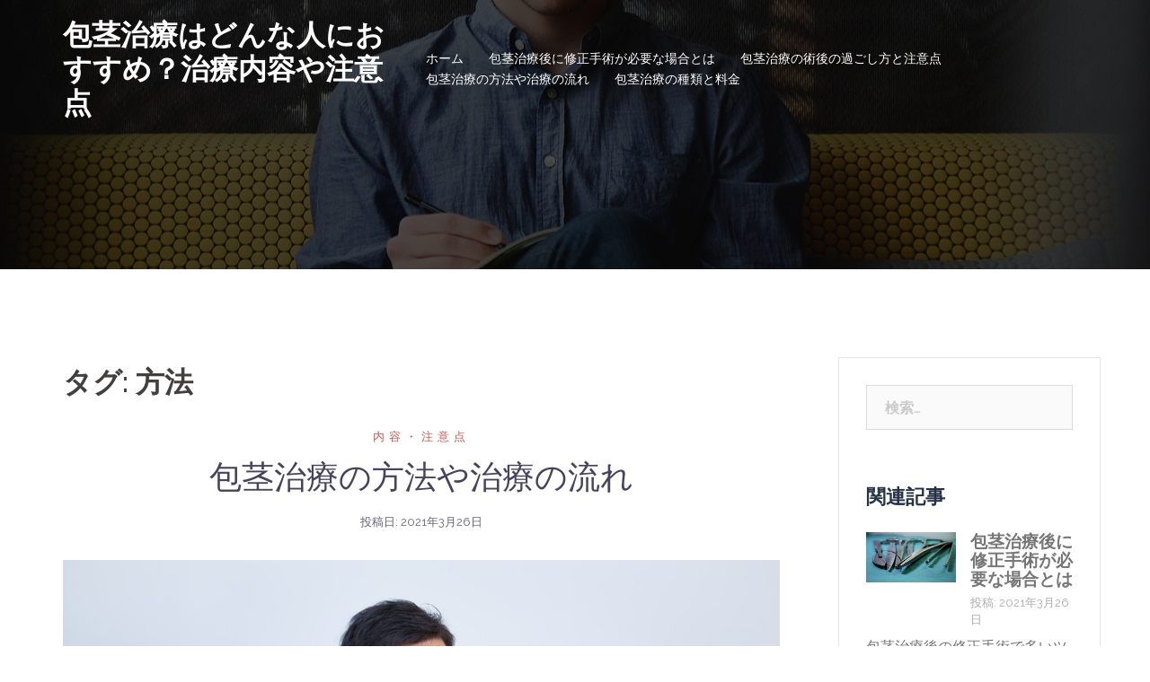

--- FILE ---
content_type: text/html; charset=UTF-8
request_url: http://www.richardgjonesjr.com/tag/%E6%96%B9%E6%B3%95/
body_size: 6304
content:
<!DOCTYPE html>
<html lang="ja">
<head>
<meta charset="UTF-8">
<meta name="viewport" content="width=device-width, initial-scale=1">
<link rel="profile" href="http://gmpg.org/xfn/11">
<link rel="pingback" href="http://www.richardgjonesjr.com/xmlrpc.php">

<title>方法 &#8211; 包茎治療はどんな人におすすめ？治療内容や注意点</title>
<meta name='robots' content='max-image-preview:large' />
<link rel='dns-prefetch' href='//fonts.googleapis.com' />
<link rel='dns-prefetch' href='//s.w.org' />
<link rel="alternate" type="application/rss+xml" title="包茎治療はどんな人におすすめ？治療内容や注意点 &raquo; フィード" href="http://www.richardgjonesjr.com/feed/" />
<link rel="alternate" type="application/rss+xml" title="包茎治療はどんな人におすすめ？治療内容や注意点 &raquo; コメントフィード" href="http://www.richardgjonesjr.com/comments/feed/" />
<link rel="alternate" type="application/rss+xml" title="包茎治療はどんな人におすすめ？治療内容や注意点 &raquo; 方法 タグのフィード" href="http://www.richardgjonesjr.com/tag/%e6%96%b9%e6%b3%95/feed/" />
		<script type="text/javascript">
			window._wpemojiSettings = {"baseUrl":"https:\/\/s.w.org\/images\/core\/emoji\/13.0.1\/72x72\/","ext":".png","svgUrl":"https:\/\/s.w.org\/images\/core\/emoji\/13.0.1\/svg\/","svgExt":".svg","source":{"concatemoji":"http:\/\/www.richardgjonesjr.com\/wp-includes\/js\/wp-emoji-release.min.js?ver=5.7.14"}};
			!function(e,a,t){var n,r,o,i=a.createElement("canvas"),p=i.getContext&&i.getContext("2d");function s(e,t){var a=String.fromCharCode;p.clearRect(0,0,i.width,i.height),p.fillText(a.apply(this,e),0,0);e=i.toDataURL();return p.clearRect(0,0,i.width,i.height),p.fillText(a.apply(this,t),0,0),e===i.toDataURL()}function c(e){var t=a.createElement("script");t.src=e,t.defer=t.type="text/javascript",a.getElementsByTagName("head")[0].appendChild(t)}for(o=Array("flag","emoji"),t.supports={everything:!0,everythingExceptFlag:!0},r=0;r<o.length;r++)t.supports[o[r]]=function(e){if(!p||!p.fillText)return!1;switch(p.textBaseline="top",p.font="600 32px Arial",e){case"flag":return s([127987,65039,8205,9895,65039],[127987,65039,8203,9895,65039])?!1:!s([55356,56826,55356,56819],[55356,56826,8203,55356,56819])&&!s([55356,57332,56128,56423,56128,56418,56128,56421,56128,56430,56128,56423,56128,56447],[55356,57332,8203,56128,56423,8203,56128,56418,8203,56128,56421,8203,56128,56430,8203,56128,56423,8203,56128,56447]);case"emoji":return!s([55357,56424,8205,55356,57212],[55357,56424,8203,55356,57212])}return!1}(o[r]),t.supports.everything=t.supports.everything&&t.supports[o[r]],"flag"!==o[r]&&(t.supports.everythingExceptFlag=t.supports.everythingExceptFlag&&t.supports[o[r]]);t.supports.everythingExceptFlag=t.supports.everythingExceptFlag&&!t.supports.flag,t.DOMReady=!1,t.readyCallback=function(){t.DOMReady=!0},t.supports.everything||(n=function(){t.readyCallback()},a.addEventListener?(a.addEventListener("DOMContentLoaded",n,!1),e.addEventListener("load",n,!1)):(e.attachEvent("onload",n),a.attachEvent("onreadystatechange",function(){"complete"===a.readyState&&t.readyCallback()})),(n=t.source||{}).concatemoji?c(n.concatemoji):n.wpemoji&&n.twemoji&&(c(n.twemoji),c(n.wpemoji)))}(window,document,window._wpemojiSettings);
		</script>
		<style type="text/css">
img.wp-smiley,
img.emoji {
	display: inline !important;
	border: none !important;
	box-shadow: none !important;
	height: 1em !important;
	width: 1em !important;
	margin: 0 .07em !important;
	vertical-align: -0.1em !important;
	background: none !important;
	padding: 0 !important;
}
</style>
	<link rel='stylesheet' id='sydney-bootstrap-css'  href='http://www.richardgjonesjr.com/wp-content/themes/sydney/css/bootstrap/bootstrap.min.css?ver=1' type='text/css' media='all' />
<link rel='stylesheet' id='wp-block-library-css'  href='http://www.richardgjonesjr.com/wp-includes/css/dist/block-library/style.min.css?ver=5.7.14' type='text/css' media='all' />
<link rel='stylesheet' id='sydney-google-fonts-css'  href='https://fonts.googleapis.com/css?family=Raleway%3A400%2C600&#038;subset=latin&#038;display=swap' type='text/css' media='all' />
<link rel='stylesheet' id='sydney-style-css'  href='http://www.richardgjonesjr.com/wp-content/themes/sydney/style.css?ver=20210120' type='text/css' media='all' />
<style id='sydney-style-inline-css' type='text/css'>
body, #mainnav ul ul a { font-family:Raleway;}
h1, h2, h3, h4, h5, h6, #mainnav ul li a, .portfolio-info, .roll-testimonials .name, .roll-team .team-content .name, .roll-team .team-item .team-pop .name, .roll-tabs .menu-tab li a, .roll-testimonials .name, .roll-project .project-filter li a, .roll-button, .roll-counter .name-count, .roll-counter .numb-count button, input[type="button"], input[type="reset"], input[type="submit"] { font-family:Raleway;}
.site-title { font-size:32px; }
.site-description { font-size:16px; }
#mainnav ul li a { font-size:14px; }
h1 { font-size:52px; }
h2 { font-size:42px; }
h3 { font-size:32px; }
h4 { font-size:25px; }
h5 { font-size:20px; }
h6 { font-size:18px; }
body { font-size:16px; }
.single .hentry .title-post { font-size:36px; }
.header-image { background-size:cover;}
.header-image { height:300px; }
.go-top:hover svg,.sydney_contact_info_widget span { fill:#d65050;}
.site-header.float-header { background-color:rgba(0,0,0,0.9);}
@media only screen and (max-width: 1024px) { .site-header { background-color:#000000;}}
.site-title a, .site-title a:hover { color:#ffffff}
.site-description { color:#ffffff}
#mainnav ul li a, #mainnav ul li::before { color:#ffffff}
#mainnav .sub-menu li a { color:#ffffff}
#mainnav .sub-menu li a { background:#1c1c1c}
.text-slider .maintitle, .text-slider .subtitle { color:#ffffff}
body { color:#47425d}
#secondary { background-color:#ffffff}
#secondary, #secondary a { color:#767676}
.footer-widgets { background-color:#252525}
.btn-menu .sydney-svg-icon { fill:#ffffff}
#mainnav ul li a:hover { color:#d65050}
.site-footer { background-color:#1c1c1c}
.site-footer,.site-footer a { color:#666666}
.overlay { background-color:#000000}
.page-wrap { padding-top:83px;}
.page-wrap { padding-bottom:100px;}
@media only screen and (max-width: 1025px) {		
			.mobile-slide {
				display: block;
			}
			.slide-item {
				background-image: none !important;
			}
			.header-slider {
			}
			.slide-item {
				height: auto !important;
			}
			.slide-inner {
				min-height: initial;
			} 
		}
@media only screen and (max-width: 780px) { 
    	h1 { font-size: 32px;}
		h2 { font-size: 28px;}
		h3 { font-size: 22px;}
		h4 { font-size: 18px;}
		h5 { font-size: 16px;}
		h6 { font-size: 14px;}
	}

</style>
<!--[if lte IE 9]>
<link rel='stylesheet' id='sydney-ie9-css'  href='http://www.richardgjonesjr.com/wp-content/themes/sydney/css/ie9.css?ver=5.7.14' type='text/css' media='all' />
<![endif]-->
<link rel="https://api.w.org/" href="http://www.richardgjonesjr.com/wp-json/" /><link rel="alternate" type="application/json" href="http://www.richardgjonesjr.com/wp-json/wp/v2/tags/14" /><link rel="EditURI" type="application/rsd+xml" title="RSD" href="http://www.richardgjonesjr.com/xmlrpc.php?rsd" />
<link rel="wlwmanifest" type="application/wlwmanifest+xml" href="http://www.richardgjonesjr.com/wp-includes/wlwmanifest.xml" /> 
<meta name="generator" content="WordPress 5.7.14" />
	<style type="text/css">
		.header-image {
			background-image: url(http://www.richardgjonesjr.com/wp-content/themes/sydney/images/header.jpg);
			display: block;
		}
		@media only screen and (max-width: 1024px) {
			.header-inner {
				display: block;
			}
			.header-image {
				background-image: none;
				height: auto !important;
			}		
		}
	</style>
	</head>

<body class="archive tag tag-14 menu-inline" >

<span id="toptarget"></span>


	<div class="preloader">
	    <div class="spinner">
	        <div class="pre-bounce1"></div>
	        <div class="pre-bounce2"></div>
	    </div>
	</div>
	
<div id="page" class="hfeed site">
	<a class="skip-link screen-reader-text" href="#content">コンテンツへスキップ</a>

	
	<header id="masthead" class="site-header" role="banner" >
		<div class="header-wrap">
            <div class="container">
                <div class="row">
					<div class="col-md-4 col-sm-8 col-xs-12">
											<h1 class="site-title"><a href="http://www.richardgjonesjr.com/" rel="home">包茎治療はどんな人におすすめ？治療内容や注意点</a></h1>
						<h2 class="site-description"></h2>	        
										</div>
					<div class="col-md-8 col-sm-4 col-xs-12">
						<div class="btn-menu" aria-expanded="false" ><i class="sydney-svg-icon"><svg xmlns="http://www.w3.org/2000/svg" viewBox="0 0 448 512"><path d="M16 132h416c8.837 0 16-7.163 16-16V76c0-8.837-7.163-16-16-16H16C7.163 60 0 67.163 0 76v40c0 8.837 7.163 16 16 16zm0 160h416c8.837 0 16-7.163 16-16v-40c0-8.837-7.163-16-16-16H16c-8.837 0-16 7.163-16 16v40c0 8.837 7.163 16 16 16zm0 160h416c8.837 0 16-7.163 16-16v-40c0-8.837-7.163-16-16-16H16c-8.837 0-16 7.163-16 16v40c0 8.837 7.163 16 16 16z" /></svg></i></div>
						<nav id="mainnav" class="mainnav" role="navigation"  >
							<div class="menu-%e3%83%a1%e3%83%8b%e3%83%a5%e3%83%bc-container"><ul id="menu-%e3%83%a1%e3%83%8b%e3%83%a5%e3%83%bc" class="menu"><li id="menu-item-81" class="menu-item menu-item-type-custom menu-item-object-custom menu-item-home menu-item-81"><a href="http://www.richardgjonesjr.com">ホーム</a></li>
<li id="menu-item-82" class="menu-item menu-item-type-post_type menu-item-object-post menu-item-82"><a href="http://www.richardgjonesjr.com/surgery-required/">包茎治療後に修正手術が必要な場合とは</a></li>
<li id="menu-item-83" class="menu-item menu-item-type-post_type menu-item-object-post menu-item-83"><a href="http://www.richardgjonesjr.com/how-to-spend-and-precautions/">包茎治療の術後の過ごし方と注意点</a></li>
<li id="menu-item-84" class="menu-item menu-item-type-post_type menu-item-object-post menu-item-84"><a href="http://www.richardgjonesjr.com/treatment-flow/">包茎治療の方法や治療の流れ</a></li>
<li id="menu-item-85" class="menu-item menu-item-type-post_type menu-item-object-post menu-item-85"><a href="http://www.richardgjonesjr.com/type-and-price/">包茎治療の種類と料金</a></li>
</ul></div>						</nav><!-- #site-navigation -->
					</div>
				</div>
			</div>
		</div>
	</header><!-- #masthead -->

	
	<div class="sydney-hero-area">
				<div class="header-image">
			<div class="overlay"></div>					</div>
		
			</div>

	
	<div id="content" class="page-wrap">
		<div class="container content-wrapper">
			<div class="row">	
	
	<div id="primary" class="content-area col-md-9 classic-alt">

		
		<main id="main" class="post-wrap" role="main">

		
			<header class="page-header">
				<h3 class="archive-title">タグ: <span>方法</span></h3>			</header><!-- .page-header -->

			<div class="posts-layout">
			
				
<article id="post-71" class="post-71 post type-post status-publish format-standard has-post-thumbnail hentry category-point tag-12 tag-14 tag-13">

	<header class="entry-header">
				<div class="meta-post">
			<a href="http://www.richardgjonesjr.com/category/point/" title="内容・注意点" class="post-cat">内容・注意点</a>		</div><!-- .entry-meta -->
				<h2 class="title-post entry-title" ><a href="http://www.richardgjonesjr.com/treatment-flow/" rel="bookmark">包茎治療の方法や治療の流れ</a></h2>		<span class="posted-on">投稿日: <a href="http://www.richardgjonesjr.com/treatment-flow/" rel="bookmark"><time class="entry-date published updated" datetime="2021-03-26T11:20:11+09:00" >2021年3月26日</time></a></span>	</header><!-- .entry-header -->

		<div class="entry-thumb">
		<a href="http://www.richardgjonesjr.com/treatment-flow/" title="包茎治療の方法や治療の流れ"><img width="800" height="533" src="http://www.richardgjonesjr.com/wp-content/uploads/2021/03/OZ85_karutemotuisya20140321160021_TP_V4.jpg" class="attachment-large-thumb size-large-thumb wp-post-image" alt="" loading="lazy" srcset="http://www.richardgjonesjr.com/wp-content/uploads/2021/03/OZ85_karutemotuisya20140321160021_TP_V4.jpg 800w, http://www.richardgjonesjr.com/wp-content/uploads/2021/03/OZ85_karutemotuisya20140321160021_TP_V4-300x200.jpg 300w, http://www.richardgjonesjr.com/wp-content/uploads/2021/03/OZ85_karutemotuisya20140321160021_TP_V4-768x512.jpg 768w, http://www.richardgjonesjr.com/wp-content/uploads/2021/03/OZ85_karutemotuisya20140321160021_TP_V4-230x153.jpg 230w, http://www.richardgjonesjr.com/wp-content/uploads/2021/03/OZ85_karutemotuisya20140321160021_TP_V4-350x233.jpg 350w, http://www.richardgjonesjr.com/wp-content/uploads/2021/03/OZ85_karutemotuisya20140321160021_TP_V4-480x320.jpg 480w" sizes="(max-width: 800px) 100vw, 800px" /></a>
	</div>
		
	<div class="entry-post" >
					<p>以前の包茎治療とは？ 日本では1980年代頃から、泌尿器科や形成外科で包茎治療が実施されるようになりました。こ [&hellip;]</p>
		
			</div><!-- .entry-post -->

	<footer class="entry-footer">
			</footer><!-- .entry-footer -->
</article><!-- #post-## -->
						</div>
			
			

		
		</main><!-- #main -->
	</div><!-- #primary -->

	

<div id="secondary" class="widget-area col-md-3" role="complementary" >
	<aside id="search-2" class="widget widget_search"><form role="search" method="get" class="search-form" action="http://www.richardgjonesjr.com/">
				<label>
					<span class="screen-reader-text">検索:</span>
					<input type="search" class="search-field" placeholder="検索&hellip;" value="" name="s" />
				</label>
				<input type="submit" class="search-submit" value="検索" />
			</form></aside><aside id="shortcodes-ultimate-3" class="widget shortcodes-ultimate"><h3 class="widget-title">関連記事</h3><div class="textwidget">

<div class="su-posts su-posts-default-loop">

	
		
			<div id="su-post-77" class="su-post">

									<a class="su-post-thumbnail" href="http://www.richardgjonesjr.com/surgery-required/"><img width="1920" height="1075" src="http://www.richardgjonesjr.com/wp-content/uploads/2021/03/surgery-1662204_1920.jpg" class="attachment-post-thumbnail size-post-thumbnail wp-post-image" alt="" loading="lazy" srcset="http://www.richardgjonesjr.com/wp-content/uploads/2021/03/surgery-1662204_1920.jpg 1920w, http://www.richardgjonesjr.com/wp-content/uploads/2021/03/surgery-1662204_1920-300x168.jpg 300w, http://www.richardgjonesjr.com/wp-content/uploads/2021/03/surgery-1662204_1920-1024x573.jpg 1024w, http://www.richardgjonesjr.com/wp-content/uploads/2021/03/surgery-1662204_1920-768x430.jpg 768w, http://www.richardgjonesjr.com/wp-content/uploads/2021/03/surgery-1662204_1920-1536x860.jpg 1536w, http://www.richardgjonesjr.com/wp-content/uploads/2021/03/surgery-1662204_1920-830x465.jpg 830w, http://www.richardgjonesjr.com/wp-content/uploads/2021/03/surgery-1662204_1920-230x129.jpg 230w, http://www.richardgjonesjr.com/wp-content/uploads/2021/03/surgery-1662204_1920-350x196.jpg 350w, http://www.richardgjonesjr.com/wp-content/uploads/2021/03/surgery-1662204_1920-480x269.jpg 480w" sizes="(max-width: 1920px) 100vw, 1920px" /></a>
				
				<h2 class="su-post-title"><a href="http://www.richardgjonesjr.com/surgery-required/">包茎治療後に修正手術が必要な場合とは</a></h2>

				<div class="su-post-meta">
					投稿: 2021年3月26日				</div>

				<div class="su-post-excerpt">
					<p>包茎治療後の修正手術で多いツートンカラーと目立つ傷跡 包茎治療後の修正手術で多いのは、ツートンカラーです。 ツ [&hellip;]</p>
				</div>

				
			</div>

		
			<div id="su-post-74" class="su-post">

									<a class="su-post-thumbnail" href="http://www.richardgjonesjr.com/how-to-spend-and-precautions/"><img width="800" height="533" src="http://www.richardgjonesjr.com/wp-content/uploads/2021/03/TSU1994030_TP_V4.jpg" class="attachment-post-thumbnail size-post-thumbnail wp-post-image" alt="" loading="lazy" srcset="http://www.richardgjonesjr.com/wp-content/uploads/2021/03/TSU1994030_TP_V4.jpg 800w, http://www.richardgjonesjr.com/wp-content/uploads/2021/03/TSU1994030_TP_V4-300x200.jpg 300w, http://www.richardgjonesjr.com/wp-content/uploads/2021/03/TSU1994030_TP_V4-768x512.jpg 768w, http://www.richardgjonesjr.com/wp-content/uploads/2021/03/TSU1994030_TP_V4-230x153.jpg 230w, http://www.richardgjonesjr.com/wp-content/uploads/2021/03/TSU1994030_TP_V4-350x233.jpg 350w, http://www.richardgjonesjr.com/wp-content/uploads/2021/03/TSU1994030_TP_V4-480x320.jpg 480w" sizes="(max-width: 800px) 100vw, 800px" /></a>
				
				<h2 class="su-post-title"><a href="http://www.richardgjonesjr.com/how-to-spend-and-precautions/">包茎治療の術後の過ごし方と注意点</a></h2>

				<div class="su-post-meta">
					投稿: 2021年3月26日				</div>

				<div class="su-post-excerpt">
					<p>包茎治療の術後の過ごし方 まず最初に包茎治療の術後当日は、外側と内側の包帯はしたままとなっています。痛みや出血 [&hellip;]</p>
				</div>

				
			</div>

		
			<div id="su-post-71" class="su-post">

									<a class="su-post-thumbnail" href="http://www.richardgjonesjr.com/treatment-flow/"><img width="800" height="533" src="http://www.richardgjonesjr.com/wp-content/uploads/2021/03/OZ85_karutemotuisya20140321160021_TP_V4.jpg" class="attachment-post-thumbnail size-post-thumbnail wp-post-image" alt="" loading="lazy" srcset="http://www.richardgjonesjr.com/wp-content/uploads/2021/03/OZ85_karutemotuisya20140321160021_TP_V4.jpg 800w, http://www.richardgjonesjr.com/wp-content/uploads/2021/03/OZ85_karutemotuisya20140321160021_TP_V4-300x200.jpg 300w, http://www.richardgjonesjr.com/wp-content/uploads/2021/03/OZ85_karutemotuisya20140321160021_TP_V4-768x512.jpg 768w, http://www.richardgjonesjr.com/wp-content/uploads/2021/03/OZ85_karutemotuisya20140321160021_TP_V4-230x153.jpg 230w, http://www.richardgjonesjr.com/wp-content/uploads/2021/03/OZ85_karutemotuisya20140321160021_TP_V4-350x233.jpg 350w, http://www.richardgjonesjr.com/wp-content/uploads/2021/03/OZ85_karutemotuisya20140321160021_TP_V4-480x320.jpg 480w" sizes="(max-width: 800px) 100vw, 800px" /></a>
				
				<h2 class="su-post-title"><a href="http://www.richardgjonesjr.com/treatment-flow/">包茎治療の方法や治療の流れ</a></h2>

				<div class="su-post-meta">
					投稿: 2021年3月26日				</div>

				<div class="su-post-excerpt">
					<p>以前の包茎治療とは？ 日本では1980年代頃から、泌尿器科や形成外科で包茎治療が実施されるようになりました。こ [&hellip;]</p>
				</div>

				
			</div>

		
			<div id="su-post-68" class="su-post">

									<a class="su-post-thumbnail" href="http://www.richardgjonesjr.com/type-and-price/"><img width="640" height="427" src="http://www.richardgjonesjr.com/wp-content/uploads/2021/03/53b9e440b783237de987ebca99d1f8c6_s.jpg" class="attachment-post-thumbnail size-post-thumbnail wp-post-image" alt="" loading="lazy" srcset="http://www.richardgjonesjr.com/wp-content/uploads/2021/03/53b9e440b783237de987ebca99d1f8c6_s.jpg 640w, http://www.richardgjonesjr.com/wp-content/uploads/2021/03/53b9e440b783237de987ebca99d1f8c6_s-300x200.jpg 300w, http://www.richardgjonesjr.com/wp-content/uploads/2021/03/53b9e440b783237de987ebca99d1f8c6_s-230x153.jpg 230w, http://www.richardgjonesjr.com/wp-content/uploads/2021/03/53b9e440b783237de987ebca99d1f8c6_s-350x234.jpg 350w, http://www.richardgjonesjr.com/wp-content/uploads/2021/03/53b9e440b783237de987ebca99d1f8c6_s-480x320.jpg 480w" sizes="(max-width: 640px) 100vw, 640px" /></a>
				
				<h2 class="su-post-title"><a href="http://www.richardgjonesjr.com/type-and-price/">包茎治療の種類と料金</a></h2>

				<div class="su-post-meta">
					投稿: 2021年3月26日				</div>

				<div class="su-post-excerpt">
					<p>安心できる包茎治療を選択する 包茎の悩みを抱える方は多く、デリケートな悩みなので、なかなか人に相談できずに情報 [&hellip;]</p>
				</div>

				
			</div>

		
			<div id="su-post-65" class="su-post">

									<a class="su-post-thumbnail" href="http://www.richardgjonesjr.com/"><img width="640" height="427" src="http://www.richardgjonesjr.com/wp-content/uploads/2021/03/f79226b3c824d12766fdb0621520efb1_s.jpg" class="attachment-post-thumbnail size-post-thumbnail wp-post-image" alt="" loading="lazy" srcset="http://www.richardgjonesjr.com/wp-content/uploads/2021/03/f79226b3c824d12766fdb0621520efb1_s.jpg 640w, http://www.richardgjonesjr.com/wp-content/uploads/2021/03/f79226b3c824d12766fdb0621520efb1_s-300x200.jpg 300w, http://www.richardgjonesjr.com/wp-content/uploads/2021/03/f79226b3c824d12766fdb0621520efb1_s-230x153.jpg 230w, http://www.richardgjonesjr.com/wp-content/uploads/2021/03/f79226b3c824d12766fdb0621520efb1_s-350x234.jpg 350w, http://www.richardgjonesjr.com/wp-content/uploads/2021/03/f79226b3c824d12766fdb0621520efb1_s-480x320.jpg 480w" sizes="(max-width: 640px) 100vw, 640px" /></a>
				
				<h2 class="su-post-title"><a href="http://www.richardgjonesjr.com/">包茎治療はどんな人におすすめ？治療内容や注意点</a></h2>

				<div class="su-post-meta">
					投稿: 2021年3月26日				</div>

				<div class="su-post-excerpt">
					<p>包茎という言葉を聞くと、多くの男性が自分のことかと思われることでしょう。日本人には包茎の方が多く、その割合は約 [&hellip;]</p>
				</div>

				
			</div>

		
	
</div>
</div></aside></div><!-- #secondary -->
			</div>
		</div>
	</div><!-- #content -->

	
	
    <a on="tap:toptarget.scrollTo(duration=200)" class="go-top"><i class="sydney-svg-icon"><svg xmlns="http://www.w3.org/2000/svg" viewBox="0 0 448 512"><path d="M240.971 130.524l194.343 194.343c9.373 9.373 9.373 24.569 0 33.941l-22.667 22.667c-9.357 9.357-24.522 9.375-33.901.04L224 227.495 69.255 381.516c-9.379 9.335-24.544 9.317-33.901-.04l-22.667-22.667c-9.373-9.373-9.373-24.569 0-33.941L207.03 130.525c9.372-9.373 24.568-9.373 33.941-.001z" /></svg></i></a>
		
	<footer id="colophon" class="site-footer" role="contentinfo" >
		<div class="site-info container">
			<a href="https://ja.wordpress.org/">Proudly powered by WordPress</a>
			<span class="sep"> | </span>
			テーマ: <a href="https://athemes.com/theme/sydney" rel="nofollow">Sydney</a> by aThemes.		</div><!-- .site-info -->
	</footer><!-- #colophon -->

	
</div><!-- #page -->

<link rel='stylesheet' id='su-shortcodes-css'  href='http://www.richardgjonesjr.com/wp-content/plugins/shortcodes-ultimate/includes/css/shortcodes.css?ver=5.9.8' type='text/css' media='all' />
<script type='text/javascript' src='http://www.richardgjonesjr.com/wp-content/themes/sydney/js/functions.min.js?ver=20210120' id='sydney-functions-js'></script>
<script type='text/javascript' src='http://www.richardgjonesjr.com/wp-includes/js/wp-embed.min.js?ver=5.7.14' id='wp-embed-js'></script>
	<script>
	/(trident|msie)/i.test(navigator.userAgent)&&document.getElementById&&window.addEventListener&&window.addEventListener("hashchange",function(){var t,e=location.hash.substring(1);/^[A-z0-9_-]+$/.test(e)&&(t=document.getElementById(e))&&(/^(?:a|select|input|button|textarea)$/i.test(t.tagName)||(t.tabIndex=-1),t.focus())},!1);
	</script>
	
</body>
</html>
